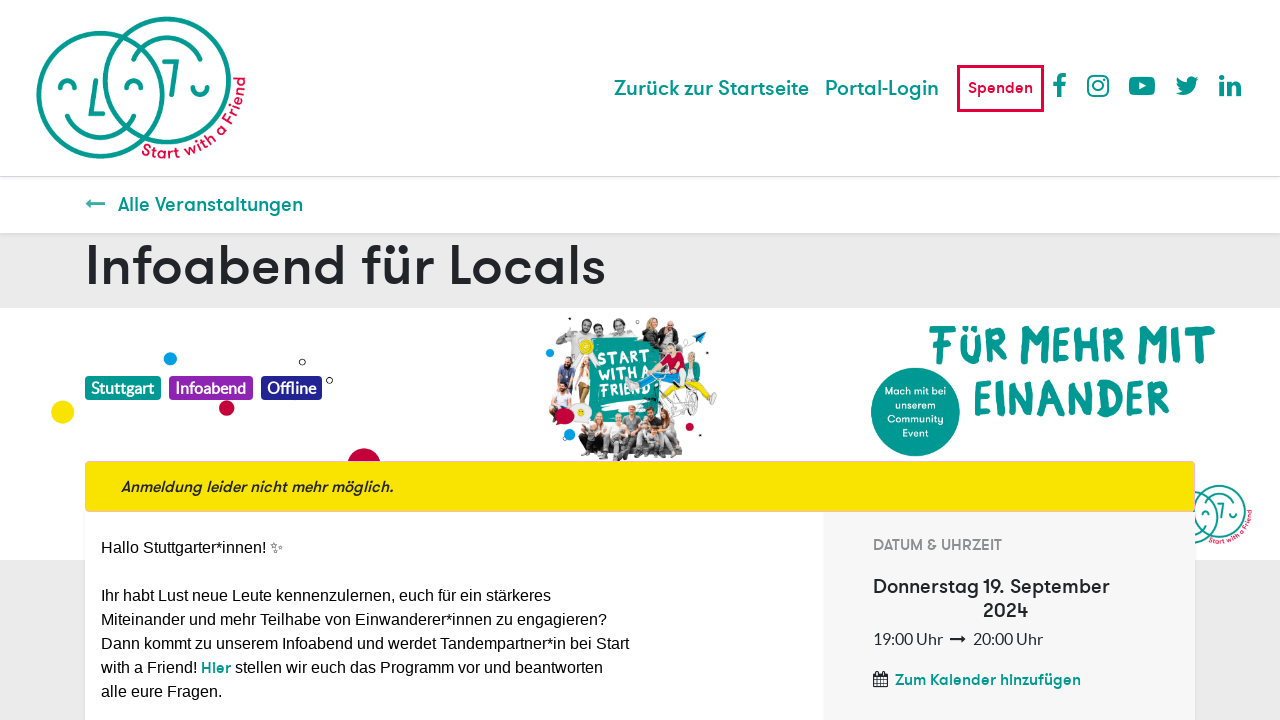

--- FILE ---
content_type: text/html; charset=utf-8
request_url: https://portal.startwithafriend.de/event/infoabend-fur-locals-1193/register
body_size: 5541
content:

    
    
    <!DOCTYPE html>
        
        
            
        
    <html lang="de-DE" data-website-id="1" data-oe-company-name="Start with a Friend">
            
        
            
                
            
            
            
            
                
            
        
        
    <head>
                <meta charset="utf-8"/>
                <meta http-equiv="X-UA-Compatible" content="IE=edge,chrome=1"/>
            <meta name="viewport" content="width=device-width, initial-scale=1, user-scalable=no"/>
        <meta name="generator" content="Odoo"/>
        
        
        
            
            
            
        
        
        
            
            
            
            
                
                    
                        <meta property="og:type" content="website"/>
                    
                
                    
                        <meta property="og:title" content="Infoabend für Locals"/>
                    
                
                    
                        <meta property="og:site_name" content="Start with a Friend"/>
                    
                
                    
                        <meta property="og:url" content="https://portal.startwithafriend.de/event/infoabend-fur-locals-1193/register"/>
                    
                
                    
                        <meta property="og:image" content="https://portal.startwithafriend.de"/>
                    
                
                    
                        <meta property="og:description"/>
                    
                
            
            
            
            
                
                    <meta name="twitter:card" content="summary"/>
                
                    <meta name="twitter:title" content="Infoabend für Locals"/>
                
                    <meta name="twitter:image" content="https://portal.startwithafriend.de"/>
                
                    <meta name="twitter:description"/>
                
            
        

        
        
            
            
                <link rel="alternate" hreflang="en" href="https://portal.startwithafriend.de/en/event/infoabend-fur-locals-1193/register"/>
            
                <link rel="alternate" hreflang="de" href="https://portal.startwithafriend.de/event/infoabend-fur-locals-1193/register"/>
            
                <link rel="alternate" hreflang="x-default" href="https://portal.startwithafriend.de/event/infoabend-fur-locals-1193/register"/>
            
        
        <link rel="canonical" href="https://portal.startwithafriend.de/event/infoabend-fur-locals-1193/register"/>
        
        <link rel="preconnect" href="https://fonts.gstatic.com/" crossorigin=""/>
    
        

                <title> Infoabend für Locals | Start with a Friend - Portal </title>
        <link type="image/x-icon" rel="shortcut icon" href="/web/image/website/1/favicon?unique=c12bd17"/>
            <link rel="preload" href="/web/static/lib/fontawesome/fonts/fontawesome-webfont.woff2?v=4.7.0" as="font" crossorigin=""/>
            <link type="text/css" rel="stylesheet" href="/web/content/110982-37c815e/1/web.assets_common.css" data-asset-xmlid="web.assets_common" data-asset-version="37c815e"/>
            <link type="text/css" rel="stylesheet" href="/web/content/111235-1bf920c/1/web.assets_frontend.css" data-asset-xmlid="web.assets_frontend" data-asset-version="1bf920c"/>
        
    
        
        <script id="web.layout.odooscript" type="text/javascript">
                    var odoo = {
                        csrf_token: "c870a888630cd1d87e93a90d8b0d3177f62c25a1o1800683793",
                        debug: "",
                    };
                </script>
            <script type="text/javascript">
                odoo.session_info = {"is_admin": false, "is_system": false, "is_website_user": true, "user_id": false, "is_frontend": true, "translationURL": "/website/translations", "cache_hashes": {"translations": "24af399d3c2cc7977b7593872c10448448d1dc32"}, "lang_url_code": "de"};
                if (!/(^|;\s)tz=/.test(document.cookie)) {
                    const userTZ = Intl.DateTimeFormat().resolvedOptions().timeZone;
                    document.cookie = `tz=${userTZ}; path=/`;
                }
            </script>
            <script defer="defer" type="text/javascript" src="/web/content/110903-779c144/1/web.assets_common_minimal_js.js" data-asset-xmlid="web.assets_common_minimal_js" data-asset-version="779c144"></script>
            <script defer="defer" type="text/javascript" src="/web/content/110904-bab1bbf/1/web.assets_frontend_minimal_js.js" data-asset-xmlid="web.assets_frontend_minimal_js" data-asset-version="bab1bbf"></script>
            
        
    
            <script defer="defer" type="text/javascript" data-src="/web/content/110905-d1deffb/1/web.assets_common_lazy.js" data-asset-xmlid="web.assets_common_lazy" data-asset-version="d1deffb"></script>
            <script type="module" src="https://unpkg.com/friendly-challenge@0.9.2/widget.module.min.js" async="async" defer="defer"></script>
            <script nomodule="nomodule" src="https://unpkg.com/friendly-challenge@0.9.2/widget.min.js" async="async" defer="defer"></script>
            <script type="text/javascript" src="https://unpkg.com/@popperjs/core@2"></script>
            <script type="text/javascript" src="https://unpkg.com/tippy.js@6"></script>
            <script type="text/javascript" src="https://unpkg.com/@popperjs/core@2"></script>
            <script type="text/javascript" src="https://unpkg.com/tippy.js@6"></script>
            <script type="text/javascript" src="https://unpkg.com/@popperjs/core@2"></script>
            <script type="text/javascript" src="https://unpkg.com/tippy.js@6"></script>
            <script defer="defer" type="text/javascript" data-src="/web/content/110906-aecb89b/1/web.assets_frontend_lazy.js" data-asset-xmlid="web.assets_frontend_lazy" data-asset-version="aecb89b"></script>
        
    
        

                
            
        
    </head>
            <body class="">
                
        
    
            
            
        <div id="wrapwrap" class="   ">
                <header id="top" data-anchor="true" data-name="Header" class="  o_header_standard o_hoverable_dropdown">
                    <nav data-name="Navbar" class="navbar navbar-expand-lg navbar-light o_colored_level o_cc shadow-sm">
            <div id="top_menu_container" class="container justify-content-start justify-content-lg-between">
                
                
    <a href="/" class="navbar-brand logo mr-4">
            <span role="img" aria-label="Logo of Start with a Friend - Portal" title="Start with a Friend - Portal"><img src="/web/image/website/1/logo/Start%20with%20a%20Friend%20-%20Portal?unique=c12bd17" class="img img-fluid" alt="Start with a Friend - Portal" loading="lazy"/></span>
        </a>
    

                
                
    <button type="button" data-toggle="collapse" data-target="#top_menu_collapse" class="navbar-toggler ml-auto">
        <span class="navbar-toggler-icon o_not_editable"></span>
    </button>

                
                <div id="top_menu_collapse" class="collapse navbar-collapse order-last order-lg-0">
                    
    
        <div class="o_offcanvas_menu_backdrop" data-toggle="collapse" data-target="#top_menu_collapse" aria-label="Navigation ein-/ausschalten"></div>
    <ul id="top_menu" class="nav navbar-nav o_menu_loading ml-auto">
        
        <li class="o_offcanvas_menu_toggler order-first navbar-toggler text-right border-0 o_not_editable">
            <a href="#top_menu_collapse" class="nav-link px-3" data-toggle="collapse">
                <span class="fa-2x">×</span>
            </a>
        </li>
    
                        
    
                        
                            
    
    <li class="nav-item">
        <a role="menuitem" href="https://www.start-with-a-friend.de/" class="nav-link ">
            <span>Zurück zur Startseite</span>
        </a>
    </li>
    

                        
                        
                        
            <li class="nav-item o_no_autohide_item">
                <a href="/web/login" class="nav-link font-weight-bold">Portal-Login</a>
        </li>
        
                        
                        
        
        
            
        
    
    
                    
        <li class="o_offcanvas_logo_container order-last navbar-toggler py-4 order-1 mt-auto text-center border-0">
            <a href="/" class="o_offcanvas_logo logo">
            <span role="img" aria-label="Logo of Start with a Friend - Portal" title="Start with a Friend - Portal"><img src="/web/image/website/1/logo/Start%20with%20a%20Friend%20-%20Portal?unique=c12bd17" class="img img-fluid" style="max-width: 200px" alt="Start with a Friend - Portal" loading="lazy"/></span>
        </a>
    </li>
    
    
            <li class="spenden nav-item">
                
                <a title="Spenden" class="nav-link" href="//www.start-with-a-friend.de/spenden">Spenden</a>
            </li>
            <li>
                <ul id="menu-social">
                    <li class="fa fa-facebook nav-item">
                        <a target="_blank" class="nav-link" href="https://www.facebook.com/startwithafriend/">Facebook</a>
                    </li>
                    <li class="fa fa-instagram nav-item">
                        <a target="_blank" class="nav-link" href="https://www.instagram.com/teamswaf/">Instagram</a>
                    </li>
                    <li class="fa fa-youtube-play nav-item">
                        <a target="_blank" class="nav-link" href="https://www.youtube.com/StartwithaFriendTeam">Youtube</a>
                    </li>
                    <li class="fa fa-twitter nav-item">
                        <a target="_blank" class="nav-link" href="https://www.twitter.com/teamswaf/">Twitter</a>
                    </li>
                    <li class="fa fa-linkedin nav-item">
                        <a target="_blank" class="nav-link" href="https://de.linkedin.com/company/teamswaf">LinkedIn</a>
                    </li>
                </ul>
            </li>
        </ul>

                </div>
                
                
        
        
        
    
        
        
    
        
    
    
                
                <div class="oe_structure oe_structure_solo" id="oe_structure_header_default_1"></div>
            </div>
        </nav>
    </header>
                <main>
                    
            
        
        
        
        <div id="wrap" class="o_wevent_event js_event">
            
                <nav class="navbar navbar-light border-top shadow-sm d-print-none">
                    <div class="container align-items-baseline justify-content-start">
                        <a href="/event" class="navbar-brand h4 my-0 mr-0 mr-md-4">
                            <i class="fa fa-long-arrow-left text-primary mr-2"></i>
                            <span>Alle Veranstaltungen</span>
                        </a>
                    </div>
                </nav>
            
            
        <div name="event" itemscope="itemscope" itemtype="http://schema.org/Event">
            <h1 class="o_wevent_event_name container d-flex flex-column flex-grow-1 justify-content-around event_name_before_cover" itemprop="name" placeholder="Event Title">Infoabend für Locals</h1>
                            
            
            
            
            
            
            <div data-name="Cover" style="background-color: #FFFFFF;" data-use_size="True" data-use_filters="True" data-use_text_align="True" class="o_record_cover_container d-flex flex-column h-100 o_colored_level o_cc o_third_screen_height /custom_swaf_corporate_theme/static/img/Event_Banner_SwaF.png True  ">
                
                <div class="o_record_cover_component_detail o_record_cover_image " style="background-image: url(/custom_swaf_corporate_theme/static/img/Event_Banner_SwaF.png);"></div>
                
                <div class="o_record_cover_component_detail o_record_cover_filter" style="opacity: 0.4;"></div>
                <div class="container d-flex flex-column flex-grow-1 justify-content-around">
                    <div class="o_wevent_event_title">
                        
                        
                        <div class="mt8 d-flex align-items-center">
                            
                            
                                <span class="badge mr8 badge-light o_tag_color_7">
                                    <span>Stuttgart</span>
                                </span>
                            
                                <span class="badge mr8 badge-light o_tag_color_5">
                                    <span>Infoabend</span>
                                </span>
                            
                                <span class="badge mr8 badge-light o_tag_color_8">
                                    <span>Offline</span>
                                </span>
                            
                        </div>
                    </div>
                </div>
                <div class="container">
                    
    
    
    <div class="bg-white mb-5">
        <div class="alert alert-info mb-0 d-flex justify-content-between align-items-center" role="status">
            
            <div class="col-md-8">
                <i>Anmeldung leider nicht mehr möglich.</i>
            </div>
        </div>
    </div>
    

            <script>
                function frc_finished() {
                    document.querySelector('.submit_button').disabled = false
                };
            </script>
        
                </div>
            </div>
        
        <section class="bg-200 mt-n5" style="margin-bottom: 2rem;">
            <div class="container overflow-hidden">
                <div class="row no-gutters mt-n4 mb-3">
                    
                    <div id="o_wevent_event_main_col" class="col-lg-8 bg-white px-3 pt-5 pb-2 shadow-sm">
                        <span itemprop="description"><div style='white-space-collapse: preserve; font-size: 16px; color: rgb(0, 0, 0); font-family: -apple-system, BlinkMacSystemFont, "Helvetica Neue", "Segoe UI", Arial, sans-serif, "Apple Color Emoji", "Segoe UI Emoji", "Segoe UI Symbol";'>Hallo Stuttgarter*innen! ✨</div><div style='white-space-collapse: preserve; font-size: 16px; color: rgb(0, 0, 0); font-family: -apple-system, BlinkMacSystemFont, "Helvetica Neue", "Segoe UI", Arial, sans-serif, "Apple Color Emoji", "Segoe UI Emoji", "Segoe UI Symbol";'><br></div><div style='white-space-collapse: preserve; font-size: 16px; color: rgb(0, 0, 0); font-family: -apple-system, BlinkMacSystemFont, "Helvetica Neue", "Segoe UI", Arial, sans-serif, "Apple Color Emoji", "Segoe UI Emoji", "Segoe UI Symbol";'>Ihr habt Lust neue Leute kennenzulernen, euch für ein stärkeres</div><div style='white-space-collapse: preserve; font-size: 16px; color: rgb(0, 0, 0); font-family: -apple-system, BlinkMacSystemFont, "Helvetica Neue", "Segoe UI", Arial, sans-serif, "Apple Color Emoji", "Segoe UI Emoji", "Segoe UI Symbol";'>Miteinander und mehr Teilhabe von Einwanderer*innen zu engagieren?</div><div style='white-space-collapse: preserve; font-size: 16px; color: rgb(0, 0, 0); font-family: -apple-system, BlinkMacSystemFont, "Helvetica Neue", "Segoe UI", Arial, sans-serif, "Apple Color Emoji", "Segoe UI Emoji", "Segoe UI Symbol";'>Dann kommt zu unserem Infoabend und werdet Tandempartner*in bei Start</div><div style='white-space-collapse: preserve; font-size: 16px; color: rgb(0, 0, 0); font-family: -apple-system, BlinkMacSystemFont, "Helvetica Neue", "Segoe UI", Arial, sans-serif, "Apple Color Emoji", "Segoe UI Emoji", "Segoe UI Symbol";'>with a Friend! <a href="https://begegnungsraum-stuttgart.com/" style="font-family: gtwalsheimpromedium-webfont, sans-serif;">Hier</a> stellen wir euch das Programm vor und beantworten</div><div style='white-space-collapse: preserve; font-size: 16px; color: rgb(0, 0, 0); font-family: -apple-system, BlinkMacSystemFont, "Helvetica Neue", "Segoe UI", Arial, sans-serif, "Apple Color Emoji", "Segoe UI Emoji", "Segoe UI Symbol";'>alle eure Fragen. <br><br><br></div><div style='white-space-collapse: preserve; font-size: 16px; color: rgb(0, 0, 0); font-family: -apple-system, BlinkMacSystemFont, "Helvetica Neue", "Segoe UI", Arial, sans-serif, "Apple Color Emoji", "Segoe UI Emoji", "Segoe UI Symbol";'>Falls der Termin für euch nicht passen sollte, oder ihr Bedenken bei</div><div style='white-space-collapse: preserve; font-size: 16px; color: rgb(0, 0, 0); font-family: -apple-system, BlinkMacSystemFont, "Helvetica Neue", "Segoe UI", Arial, sans-serif, "Apple Color Emoji", "Segoe UI Emoji", "Segoe UI Symbol";'>Offline-Treffen hättet, könnten wir euch gern zu beliebiger Uhrzeit</div><div style='white-space-collapse: preserve; font-size: 16px; color: rgb(0, 0, 0); font-family: -apple-system, BlinkMacSystemFont, "Helvetica Neue", "Segoe UI", Arial, sans-serif, "Apple Color Emoji", "Segoe UI Emoji", "Segoe UI Symbol";'>ein Online/Offline-Einzelgespräch anbieten😊</div><div style='white-space-collapse: preserve; font-size: 16px; color: rgb(0, 0, 0); font-family: -apple-system, BlinkMacSystemFont, "Helvetica Neue", "Segoe UI", Arial, sans-serif, "Apple Color Emoji", "Segoe UI Emoji", "Segoe UI Symbol";'><br></div><div style='white-space-collapse: preserve; font-size: 16px; color: rgb(0, 0, 0); font-family: -apple-system, BlinkMacSystemFont, "Helvetica Neue", "Segoe UI", Arial, sans-serif, "Apple Color Emoji", "Segoe UI Emoji", "Segoe UI Symbol";'>Wir freuen uns auf eure Rückmeldung!<br><br></div><div style='white-space-collapse: preserve; font-size: 16px; color: rgb(0, 0, 0); font-family: -apple-system, BlinkMacSystemFont, "Helvetica Neue", "Segoe UI", Arial, sans-serif, "Apple Color Emoji", "Segoe UI Emoji", "Segoe UI Symbol";'>Bis bald!</div><div style='white-space-collapse: preserve; font-size: 16px; color: rgb(0, 0, 0); font-family: -apple-system, BlinkMacSystemFont, "Helvetica Neue", "Segoe UI", Arial, sans-serif, "Apple Color Emoji", "Segoe UI Emoji", "Segoe UI Symbol";'><br>Euer Team von Start with a Friend🥨</div></span>
            <div class="mt32">
                
                
            </div>
        
                    </div>
                    <div class="col-lg-4 bg-light shadow-sm d-print-none">
                        
                        <div class="o_wevent_sidebar_block">
                <h6 class="o_wevent_sidebar_title">Datum & Uhrzeit</h6>
                <div class="d-flex">
                    <h5 class="my-1 mr-1">Donnerstag</h5>
                    <h5 class="my-1" itemprop="startDate" datetime="2024-09-19 17:00:00">19. September 2024</h5>
                </div>
                
                <span>19:00</span> Uhr
                
                    <i class="fa fa-long-arrow-right mx-1"></i>
                    <span>20:00</span> Uhr
                

                <div class="dropdown" style="margin-top: 1rem;">
                    <i class="fa fa-calendar mr-1"></i>
                    <a href="#" role="button" data-toggle="dropdown">Zum Kalender hinzufügen</a>
                    <div class="dropdown-menu">
                        <a class="dropdown-item" href="/event/1193/ics?action=TEMPLATE&amp;text=Infoabend+f%C3%BCr+Locals&amp;dates=20240919T170000Z%2F20240919T180000Z&amp;details=Infoabend+f%C3%BCr+Locals">iCal/Outlook</a>
                        <a class="dropdown-item" target="_blank" href="https://www.google.com/calendar/render?action=TEMPLATE&amp;text=Infoabend+f%C3%BCr+Locals&amp;dates=20240919T170000Z%2F20240919T180000Z&amp;details=Infoabend+f%C3%BCr+Locals">Google Kalender</a>
                    </div>
                </div>
            </div>
        
                        
                        <div class="o_wevent_sidebar_block">
                <h6 class="o_wevent_sidebar_title">Veranstalter*in</h6>
                
                    <h4>SwaF Stuttgart</h4>
                    <i class="fa fa-envelope"></i> <a href="mailto:stuttgart@start-with-a-friend.de">Kontakt</a>
                
            </div>
        
                        </div>
                </div>
            </div>
        </section>
    
        </div>
    
            
            <div class="oe_structure oe_empty" id="oe_structure_website_event_layout_1" data-editor-sub-message="Der folgende Inhalt wird für alle Veranstaltungen angezeigt werden."></div>
        </div>
    
                </main>
                <footer id="bottom" data-anchor="true" data-name="Footer" class="o_footer o_colored_level o_cc ">
                    <div id="footer" class="site-footer" style="">
      <div class="row">
        <div class="site-info col-md-4 col-sm-12 text-md-left  text-sm-center text-xs-center">
          <p class="footer-text"> 2024 | © Start with a Friend</p>
        </div>
        <div class="site-info col-md-4 col-sm-12 text-center">
          <a href="https://www.start-with-a-friend.de/" id="site-logo" title="Start with a friend" rel="home">
            <img loading="lazy" src="/custom_swaf_corporate_theme/static/img/logo-footer-1.svg" alt="Start with a friend" data-lazy-src="/custom_swaf_corporate_theme/static/img/logo-footer-1.svg" class="lazyloaded" data-was-processed="true" style=""/>
            <noscript>
                                <img src="/custom_swaf_corporate_theme/static/img/logo-footer-1.svg" alt="Start with a friend" loading="lazy"/>
                            </noscript>
          </a>
        </div>
        <div class="site-info col-md-4 col-sm-12 text-right">
          <div class="custom-menu-class">
            <ul id="menu-footer" class="menu">
              <li id="menu-item-1245" class="menu-item menu-item-type-post_type menu-item-object-page menu-item-1245">
                <a href="https://www.start-with-a-friend.de/datenschutz/">Datenschutzerklärung</a>
              </li>
              <li id="menu-item-1238" class="menu-item menu-item-type-post_type menu-item-object-page menu-item-1238">
                <a href="https://www.start-with-a-friend.de/impressum/">Impressum</a>
              </li>
            </ul>
          </div>
        </div>
      </div>
    </div>
  
        
    
                </footer>
        
    
            </div>
        
    
        
        
    </body>
        </html>
    


